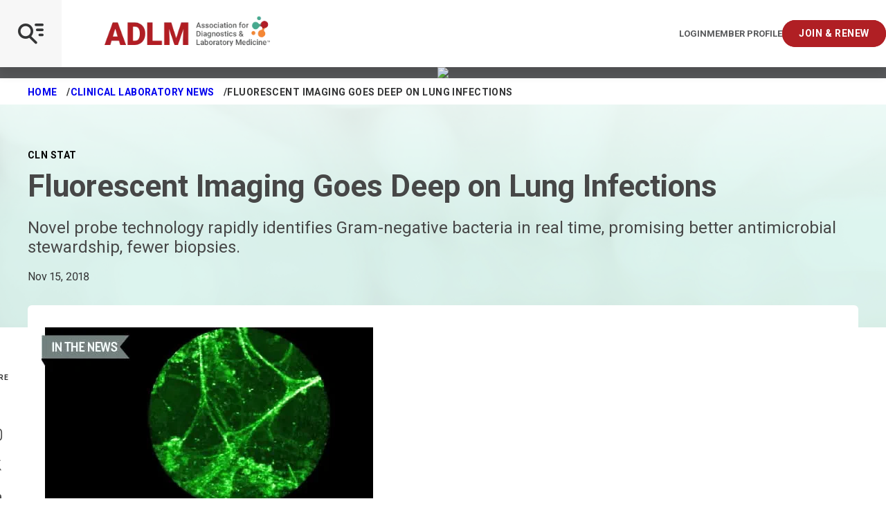

--- FILE ---
content_type: application/javascript; charset=UTF-8
request_url: https://www5.smartadserver.com/genericpost
body_size: 3881
content:
/*_hs_*/;var sas = sas || {};
if(sas && sas.events && sas.events.fire && typeof sas.events.fire === "function" )
        sas.events.fire("ad", { tagId: "sas_35014", formatId: 35014 }, "sas_35014");;/*_hs_*/(()=>{"use strict";var t={4888:(t,e)=>{Object.defineProperty(e,"__esModule",{value:!0}),e.LoadManager=void 0;class s{constructor(){this.scripts=new Map,this.callbacks=[]}static getUrls(t){const e=window.sas,s="string"==typeof t?[t]:t,a=e.utils.cdns[location.protocol]||e.utils.cdns["https:"]||"https://ced-ns.sascdn.com";return s.map(t=>a.replace(/\/+$/,"")+"/"+t.replace(/^\/+/,""))}static loadLink(t){const e=document.createElement("link");e.rel="stylesheet",e.href=t,document.head.appendChild(e)}static loadLinkCdn(t){s.getUrls(t).forEach(s.loadLink)}loadScriptCdn(t,e){const a=s.getUrls(t);for(const t of a){let e=this.scripts.get(t);e||(e={url:t,loaded:!1},this.scripts.set(t,e),this.loadScript(e))}(null==e?void 0:e.onLoad)&&(this.callbacks.push({called:!1,dependencies:a,function:e.onLoad}),this.executeCallbacks())}onScriptLoad(t){t.loaded=!0,this.executeCallbacks()}loadScript(t){const e=document.currentScript,s=document.createElement("script");s.onload=()=>this.onScriptLoad(t),s.src=t.url,e?(e.insertAdjacentElement("afterend",s),window.sas.currentScript=e):document.head.appendChild(s)}executeCallbacks(){this.callbacks.forEach(t=>{!t.called&&t.dependencies.every(t=>{var e;return null===(e=this.scripts.get(t))||void 0===e?void 0:e.loaded})&&(t.called=!0,t.function())}),this.callbacks=this.callbacks.filter(t=>!t.called)}}e.LoadManager=s}},e={};function s(a){var c=e[a];if(void 0!==c)return c.exports;var l=e[a]={exports:{}};return t[a](l,l.exports,s),l.exports}(()=>{const t=s(4888);window.sas=window.sas||{};const e=window.sas;e.utils=e.utils||{},e.utils.cdns=e.utils.cdns||{},e.utils._callbacks=e.utils._callbacks||{},e.events=e.events||{};const a=e.utils.loadManager||new t.LoadManager;e.utils.loadManager=a,e.utils.loadScriptCdn=a.loadScriptCdn.bind(a),e.utils.loadLinkCdn=t.LoadManager.loadLinkCdn})()})();

(function(sas) {
	var config = {
		insertionId: Number(13094781),
		pageId: '702086',
		pgDomain: 'https%3a%2f%2fmyadlm.org',
		sessionId: new Date().getTime(),
		baseActionUrl: 'https://use2.smartadserver.com/track/action?siteid=118625&fmtid=35014&pid=702086&iid=13094781&sid=2714546721&scriptid=99340&opid=9cccd0eb-06b8-42a2-9c6f-159e8c140714&opdt=1769708477658&bldv=15695&srcfn=diff&reqid=655f38a4-c150-467b-b92e-701a6d072950&reqdt=1769708477660&oppid=9cccd0eb-06b8-42a2-9c6f-159e8c140714&gdpr=0',
		formatId: Number(35014),
		tagId: 'sas_35014',
		oba: Number(0),
		isAsync: window.sas_ajax || true,
		customScript: String(''),
		filePath: (document.location.protocol == 'https:' ? 'https://ced-ns.sascdn.com' : 'http://ced-ns.sascdn.com') + '/diff/templates/',
		creativeFeedback: Boolean(0),
		dsa: String(''),
		creative: {
			id: Number(41592245),
			url: 'https://creatives.sascdn.com/diff/1541/advertiser/330089/Data-Science-Program-Resize-728X90_edead6b8-7965-41a4-adc3-b437e4754118.jpg',
			type: Number(1),
			width: Number(('728' === '100%') ? 0 : '728'),
			height: Number(('90' === '100%') ? 0 : '90'),
			clickUrl: 'https://use2.smartadserver.com/click?imgid=41592245&insid=13094781&pgid=702086&fmtid=35014&ckid=2741611731914302969&uii=1247272319748798115&acd=1769708477658&tmstp=2714546721&tgt=%24dt%3d1t%3b%24dma%3d535&systgt=%24qc%3d4787745%3b%24ql%3dHigh%3b%24qpc%3d43201%3b%24qpc%3d43*%3b%24qpc%3d432*%3b%24qpc%3d4320*%3b%24qpc%3d43201*%3b%24qt%3d152_2192_12416t%3b%24dma%3d535%3b%24qo%3d6%3b%24b%3d16999%3b%24o%3d12100%3b%24sw%3d1280%3b%24sh%3d600&envtype=0&imptype=0&gdpr=0&pgDomain=https%3a%2f%2fmyadlm.org%2fcln%2fcln-stat%2f2018%2fnovember%2f15%2ffluorescent-imaging-goes-deep-on-lung-infections&cappid=2741611731914302969&scriptid=99340&opid=9cccd0eb-06b8-42a2-9c6f-159e8c140714&opdt=1769708477658&bldv=15695&srcfn=diff&reqid=655f38a4-c150-467b-b92e-701a6d072950&reqdt=1769708477660&oppid=9cccd0eb-06b8-42a2-9c6f-159e8c140714&eqs=eff5ebc672d39e0e5bd42c0316cf8051d6c5dd61&go=https%3a%2f%2fmyadlm.org%2feducation%2fonline-certificate-programs%2fcertificate-programs%2fdata-science-in-laboratory-medicine-certificate-program',
			clickUrlArray: ["https://use2.smartadserver.com/click?imgid=41592245&insid=13094781&pgid=702086&fmtid=35014&ckid=2741611731914302969&uii=1247272319748798115&acd=1769708477658&tmstp=2714546721&tgt=%24dt%3d1t%3b%24dma%3d535&systgt=%24qc%3d4787745%3b%24ql%3dHigh%3b%24qpc%3d43201%3b%24qpc%3d43*%3b%24qpc%3d432*%3b%24qpc%3d4320*%3b%24qpc%3d43201*%3b%24qt%3d152_2192_12416t%3b%24dma%3d535%3b%24qo%3d6%3b%24b%3d16999%3b%24o%3d12100%3b%24sw%3d1280%3b%24sh%3d600&envtype=0&imptype=0&gdpr=0&pgDomain=https%3a%2f%2fmyadlm.org%2fcln%2fcln-stat%2f2018%2fnovember%2f15%2ffluorescent-imaging-goes-deep-on-lung-infections&cappid=2741611731914302969&scriptid=99340&opid=9cccd0eb-06b8-42a2-9c6f-159e8c140714&opdt=1769708477658&bldv=15695&srcfn=diff&reqid=655f38a4-c150-467b-b92e-701a6d072950&reqdt=1769708477660&oppid=9cccd0eb-06b8-42a2-9c6f-159e8c140714&eqs=eff5ebc672d39e0e5bd42c0316cf8051d6c5dd61&go=https%3a%2f%2fmyadlm.org%2feducation%2fonline-certificate-programs%2fcertificate-programs%2fdata-science-in-laboratory-medicine-certificate-program"],
			oryginalClickUrl: 'https://myadlm.org/education/online-certificate-programs/certificate-programs/data-science-in-laboratory-medicine-certificate-program',
			clickTarget: !0 ? '_blank' : '',
			agencyCode: String(''),
			creativeCountPixelUrl: 'https://use2.smartadserver.com/h/aip?uii=1247272319748798115&tmstp=2714546721&ckid=2741611731914302969&systgt=%24qc%3d4787745%3b%24ql%3dHigh%3b%24qpc%3d43201%3b%24qpc%3d43*%3b%24qpc%3d432*%3b%24qpc%3d4320*%3b%24qpc%3d43201*%3b%24qt%3d152_2192_12416t%3b%24dma%3d535%3b%24qo%3d6%3b%24b%3d16999%3b%24o%3d12100%3b%24sw%3d1280%3b%24sh%3d600&acd=1769708477658&envtype=0&siteid=118625&tgt=%24dt%3d1t%3b%24dma%3d535&gdpr=0&opid=9cccd0eb-06b8-42a2-9c6f-159e8c140714&opdt=1769708477658&bldv=15695&srcfn=diff&reqid=655f38a4-c150-467b-b92e-701a6d072950&reqdt=1769708477660&oppid=9cccd0eb-06b8-42a2-9c6f-159e8c140714&visit=V&statid=2&imptype=0&intgtype=0&pgDomain=https%3a%2f%2fmyadlm.org%2fcln%2fcln-stat%2f2018%2fnovember%2f15%2ffluorescent-imaging-goes-deep-on-lung-infections&cappid=2741611731914302969&capp=0&mcrdbt=0&insid=13094781&imgid=41592245&pgid=702086&fmtid=35014&isLazy=0&scriptid=99340',
			creativeClickCountPixelUrl: 41592245 ? 'https://use2.smartadserver.com/h/cp?imgid=41592245&insid=13094781&pgid=702086&fmtid=35014&ckid=2741611731914302969&uii=1247272319748798115&acd=1769708477658&tmstp=2714546721&tgt=%24dt%3d1t%3b%24dma%3d535&systgt=%24qc%3d4787745%3b%24ql%3dHigh%3b%24qpc%3d43201%3b%24qpc%3d43*%3b%24qpc%3d432*%3b%24qpc%3d4320*%3b%24qpc%3d43201*%3b%24qt%3d152_2192_12416t%3b%24dma%3d535%3b%24qo%3d6%3b%24b%3d16999%3b%24o%3d12100%3b%24sw%3d1280%3b%24sh%3d600&envtype=0&imptype=0&gdpr=0&pgDomain=https%3a%2f%2fmyadlm.org%2fcln%2fcln-stat%2f2018%2fnovember%2f15%2ffluorescent-imaging-goes-deep-on-lung-infections&cappid=2741611731914302969&scriptid=99340&opid=9cccd0eb-06b8-42a2-9c6f-159e8c140714&opdt=1769708477658&bldv=15695&srcfn=diff&reqid=655f38a4-c150-467b-b92e-701a6d072950&reqdt=1769708477660&oppid=9cccd0eb-06b8-42a2-9c6f-159e8c140714&eqs=eff5ebc672d39e0e5bd42c0316cf8051d6c5dd61' : 'https://use2.smartadserver.com/h/micp?imgid=0&insid=13094781&pgid=702086&fmtid=35014&ckid=2741611731914302969&uii=1247272319748798115&acd=1769708477658&tmstp=2714546721&tgt=%24dt%3d1t%3b%24dma%3d535&systgt=%24qc%3d4787745%3b%24ql%3dHigh%3b%24qpc%3d43201%3b%24qpc%3d43*%3b%24qpc%3d432*%3b%24qpc%3d4320*%3b%24qpc%3d43201*%3b%24qt%3d152_2192_12416t%3b%24dma%3d535%3b%24qo%3d6%3b%24b%3d16999%3b%24o%3d12100%3b%24sw%3d1280%3b%24sh%3d600&envtype=0&imptype=0&gdpr=0&pgDomain=https%3a%2f%2fmyadlm.org%2fcln%2fcln-stat%2f2018%2fnovember%2f15%2ffluorescent-imaging-goes-deep-on-lung-infections&cappid=2741611731914302969&scriptid=99340&opid=9cccd0eb-06b8-42a2-9c6f-159e8c140714&opdt=1769708477658&bldv=15695&srcfn=diff&reqid=655f38a4-c150-467b-b92e-701a6d072950&reqdt=1769708477660&oppid=9cccd0eb-06b8-42a2-9c6f-159e8c140714&eqs=eff5ebc672d39e0e5bd42c0316cf8051d6c5dd61',
			safeFrame: Boolean(0)
		},
		statisticTracking: {
			viewcount:'https://use2.smartadserver.com/track/action?siteid=118625&fmtid=35014&pid=702086&iid=13094781&sid=2714546721&scriptid=99340&opid=9cccd0eb-06b8-42a2-9c6f-159e8c140714&opdt=1769708477658&bldv=15695&srcfn=diff&reqid=655f38a4-c150-467b-b92e-701a6d072950&reqdt=1769708477660&oppid=9cccd0eb-06b8-42a2-9c6f-159e8c140714&gdpr=0&key=viewcount&num1=0&num3=&cid=41592245&pgDomain=https%3a%2f%2fmyadlm.org%2fcln%2fcln-stat%2f2018%2fnovember%2f15%2ffluorescent-imaging-goes-deep-on-lung-infections&imptype=0&envtype=0'
		}
	};
	sas.utils.cdns['http:'] = 'http://ced-ns.sascdn.com';
	sas.utils.cdns['https:'] = 'https://ced-ns.sascdn.com';
	sas.utils.loadScriptCdn('/diff/templates/ts/dist/banner/sas-banner-1.13.js', {
		async: config.isAsync, onLoad: function() {
			newObj13094781 = new Banner(config);
			newObj13094781.init();
		}
	});
})(window.sas);

--- FILE ---
content_type: text/javascript
request_url: https://polo.feathr.co/v1/analytics/match/script.js?a_id=5f24b0a3e8523edfe497e4f8&pk=feathr2
body_size: -647
content:
(function (w) {
    
        
    if (typeof w.feathr2 === 'function') {
        w.feathr2('integrate', 'ttd', '697b9bbeec818200025dca17');
    }
        
        
    if (typeof w.feathr2 === 'function') {
        w.feathr2('match', '697b9bbeec818200025dca17');
    }
        
    
}(window));

--- FILE ---
content_type: application/javascript; charset=UTF-8
request_url: https://www5.smartadserver.com/genericpost
body_size: 3820
content:
/*_hs_*/;var sas = sas || {};
if(sas && sas.events && sas.events.fire && typeof sas.events.fire === "function" )
        sas.events.fire("ad", { tagId: "sas_64277", formatId: 64277 }, "sas_64277");;/*_hs_*/(()=>{"use strict";var t={4888:(t,e)=>{Object.defineProperty(e,"__esModule",{value:!0}),e.LoadManager=void 0;class s{constructor(){this.scripts=new Map,this.callbacks=[]}static getUrls(t){const e=window.sas,s="string"==typeof t?[t]:t,a=e.utils.cdns[location.protocol]||e.utils.cdns["https:"]||"https://ced-ns.sascdn.com";return s.map(t=>a.replace(/\/+$/,"")+"/"+t.replace(/^\/+/,""))}static loadLink(t){const e=document.createElement("link");e.rel="stylesheet",e.href=t,document.head.appendChild(e)}static loadLinkCdn(t){s.getUrls(t).forEach(s.loadLink)}loadScriptCdn(t,e){const a=s.getUrls(t);for(const t of a){let e=this.scripts.get(t);e||(e={url:t,loaded:!1},this.scripts.set(t,e),this.loadScript(e))}(null==e?void 0:e.onLoad)&&(this.callbacks.push({called:!1,dependencies:a,function:e.onLoad}),this.executeCallbacks())}onScriptLoad(t){t.loaded=!0,this.executeCallbacks()}loadScript(t){const e=document.currentScript,s=document.createElement("script");s.onload=()=>this.onScriptLoad(t),s.src=t.url,e?(e.insertAdjacentElement("afterend",s),window.sas.currentScript=e):document.head.appendChild(s)}executeCallbacks(){this.callbacks.forEach(t=>{!t.called&&t.dependencies.every(t=>{var e;return null===(e=this.scripts.get(t))||void 0===e?void 0:e.loaded})&&(t.called=!0,t.function())}),this.callbacks=this.callbacks.filter(t=>!t.called)}}e.LoadManager=s}},e={};function s(a){var c=e[a];if(void 0!==c)return c.exports;var l=e[a]={exports:{}};return t[a](l,l.exports,s),l.exports}(()=>{const t=s(4888);window.sas=window.sas||{};const e=window.sas;e.utils=e.utils||{},e.utils.cdns=e.utils.cdns||{},e.utils._callbacks=e.utils._callbacks||{},e.events=e.events||{};const a=e.utils.loadManager||new t.LoadManager;e.utils.loadManager=a,e.utils.loadScriptCdn=a.loadScriptCdn.bind(a),e.utils.loadLinkCdn=t.LoadManager.loadLinkCdn})()})();

(function(sas) {
	var config = {
		insertionId: Number(13076906),
		pageId: '702086',
		pgDomain: 'https%3a%2f%2fmyadlm.org',
		sessionId: new Date().getTime(),
		baseActionUrl: 'https://use2.smartadserver.com/track/action?siteid=118625&fmtid=64277&pid=702086&iid=13076906&sid=2714546721&scriptid=99340&opid=8a2692f2-c968-4104-8b39-2ce6b853159b&opdt=1769708477658&bldv=15695&srcfn=diff&reqid=216e8478-402a-4d50-9a15-033eb94fd826&reqdt=1769708477665&oppid=8a2692f2-c968-4104-8b39-2ce6b853159b&gdpr=0',
		formatId: Number(64277),
		tagId: 'sas_64277',
		oba: Number(0),
		isAsync: window.sas_ajax || true,
		customScript: String(''),
		filePath: (document.location.protocol == 'https:' ? 'https://ced-ns.sascdn.com' : 'http://ced-ns.sascdn.com') + '/diff/templates/',
		creativeFeedback: Boolean(0),
		dsa: String(''),
		creative: {
			id: Number(41541991),
			url: 'https://creatives.sascdn.com/diff/1541/advertiser/330089/drives_better_diagnoses_(join_now_only)_160x600_(003)_218f838c-52fe-4104-9f8e-de327cc09c76.jpg',
			type: Number(1),
			width: Number(('160' === '100%') ? 0 : '160'),
			height: Number(('600' === '100%') ? 0 : '600'),
			clickUrl: 'https://use2.smartadserver.com/click?imgid=41541991&insid=13076906&pgid=702086&fmtid=64277&ckid=891884353931158886&uii=5213761684084196365&acd=1769708477657&tmstp=2714546721&tgt=%24dt%3d1t%3b%24dma%3d535&systgt=%24qc%3d4787745%3b%24ql%3dHigh%3b%24qpc%3d43201%3b%24qpc%3d43*%3b%24qpc%3d432*%3b%24qpc%3d4320*%3b%24qpc%3d43201*%3b%24qt%3d152_2192_12416t%3b%24dma%3d535%3b%24qo%3d6%3b%24b%3d16999%3b%24o%3d12100%3b%24sw%3d1280%3b%24sh%3d600&envtype=0&imptype=0&gdpr=0&pgDomain=https%3a%2f%2fmyadlm.org%2fcln%2fcln-stat%2f2018%2fnovember%2f15%2ffluorescent-imaging-goes-deep-on-lung-infections&cappid=891884353931158886&scriptid=99340&opid=8a2692f2-c968-4104-8b39-2ce6b853159b&opdt=1769708477658&bldv=15695&srcfn=diff&reqid=216e8478-402a-4d50-9a15-033eb94fd826&reqdt=1769708477665&oppid=8a2692f2-c968-4104-8b39-2ce6b853159b&eqs=897d91d834c8a7e0bc668cefb709da83a981d054&go=https%3a%2f%2fmyadlm.org%2fcommunity%2fjoin-and-renew',
			clickUrlArray: ["https://use2.smartadserver.com/click?imgid=41541991&insid=13076906&pgid=702086&fmtid=64277&ckid=891884353931158886&uii=5213761684084196365&acd=1769708477657&tmstp=2714546721&tgt=%24dt%3d1t%3b%24dma%3d535&systgt=%24qc%3d4787745%3b%24ql%3dHigh%3b%24qpc%3d43201%3b%24qpc%3d43*%3b%24qpc%3d432*%3b%24qpc%3d4320*%3b%24qpc%3d43201*%3b%24qt%3d152_2192_12416t%3b%24dma%3d535%3b%24qo%3d6%3b%24b%3d16999%3b%24o%3d12100%3b%24sw%3d1280%3b%24sh%3d600&envtype=0&imptype=0&gdpr=0&pgDomain=https%3a%2f%2fmyadlm.org%2fcln%2fcln-stat%2f2018%2fnovember%2f15%2ffluorescent-imaging-goes-deep-on-lung-infections&cappid=891884353931158886&scriptid=99340&opid=8a2692f2-c968-4104-8b39-2ce6b853159b&opdt=1769708477658&bldv=15695&srcfn=diff&reqid=216e8478-402a-4d50-9a15-033eb94fd826&reqdt=1769708477665&oppid=8a2692f2-c968-4104-8b39-2ce6b853159b&eqs=897d91d834c8a7e0bc668cefb709da83a981d054&go=https%3a%2f%2fmyadlm.org%2fcommunity%2fjoin-and-renew"],
			oryginalClickUrl: 'https://myadlm.org/community/join-and-renew',
			clickTarget: !0 ? '_blank' : '',
			agencyCode: String(''),
			creativeCountPixelUrl: 'https://use2.smartadserver.com/h/aip?uii=5213761684084196365&tmstp=2714546721&ckid=891884353931158886&systgt=%24qc%3d4787745%3b%24ql%3dHigh%3b%24qpc%3d43201%3b%24qpc%3d43*%3b%24qpc%3d432*%3b%24qpc%3d4320*%3b%24qpc%3d43201*%3b%24qt%3d152_2192_12416t%3b%24dma%3d535%3b%24qo%3d6%3b%24b%3d16999%3b%24o%3d12100%3b%24sw%3d1280%3b%24sh%3d600&acd=1769708477657&envtype=0&siteid=118625&tgt=%24dt%3d1t%3b%24dma%3d535&gdpr=0&opid=8a2692f2-c968-4104-8b39-2ce6b853159b&opdt=1769708477658&bldv=15695&srcfn=diff&reqid=216e8478-402a-4d50-9a15-033eb94fd826&reqdt=1769708477665&oppid=8a2692f2-c968-4104-8b39-2ce6b853159b&visit=S&statid=2&imptype=0&intgtype=0&pgDomain=https%3a%2f%2fmyadlm.org%2fcln%2fcln-stat%2f2018%2fnovember%2f15%2ffluorescent-imaging-goes-deep-on-lung-infections&cappid=891884353931158886&capp=0&mcrdbt=0&insid=13076906&imgid=41541991&pgid=702086&fmtid=64277&isLazy=0&scriptid=99340',
			creativeClickCountPixelUrl: 41541991 ? 'https://use2.smartadserver.com/h/cp?imgid=41541991&insid=13076906&pgid=702086&fmtid=64277&ckid=891884353931158886&uii=5213761684084196365&acd=1769708477657&tmstp=2714546721&tgt=%24dt%3d1t%3b%24dma%3d535&systgt=%24qc%3d4787745%3b%24ql%3dHigh%3b%24qpc%3d43201%3b%24qpc%3d43*%3b%24qpc%3d432*%3b%24qpc%3d4320*%3b%24qpc%3d43201*%3b%24qt%3d152_2192_12416t%3b%24dma%3d535%3b%24qo%3d6%3b%24b%3d16999%3b%24o%3d12100%3b%24sw%3d1280%3b%24sh%3d600&envtype=0&imptype=0&gdpr=0&pgDomain=https%3a%2f%2fmyadlm.org%2fcln%2fcln-stat%2f2018%2fnovember%2f15%2ffluorescent-imaging-goes-deep-on-lung-infections&cappid=891884353931158886&scriptid=99340&opid=8a2692f2-c968-4104-8b39-2ce6b853159b&opdt=1769708477658&bldv=15695&srcfn=diff&reqid=216e8478-402a-4d50-9a15-033eb94fd826&reqdt=1769708477665&oppid=8a2692f2-c968-4104-8b39-2ce6b853159b&eqs=897d91d834c8a7e0bc668cefb709da83a981d054' : 'https://use2.smartadserver.com/h/micp?imgid=0&insid=13076906&pgid=702086&fmtid=64277&ckid=891884353931158886&uii=5213761684084196365&acd=1769708477657&tmstp=2714546721&tgt=%24dt%3d1t%3b%24dma%3d535&systgt=%24qc%3d4787745%3b%24ql%3dHigh%3b%24qpc%3d43201%3b%24qpc%3d43*%3b%24qpc%3d432*%3b%24qpc%3d4320*%3b%24qpc%3d43201*%3b%24qt%3d152_2192_12416t%3b%24dma%3d535%3b%24qo%3d6%3b%24b%3d16999%3b%24o%3d12100%3b%24sw%3d1280%3b%24sh%3d600&envtype=0&imptype=0&gdpr=0&pgDomain=https%3a%2f%2fmyadlm.org%2fcln%2fcln-stat%2f2018%2fnovember%2f15%2ffluorescent-imaging-goes-deep-on-lung-infections&cappid=891884353931158886&scriptid=99340&opid=8a2692f2-c968-4104-8b39-2ce6b853159b&opdt=1769708477658&bldv=15695&srcfn=diff&reqid=216e8478-402a-4d50-9a15-033eb94fd826&reqdt=1769708477665&oppid=8a2692f2-c968-4104-8b39-2ce6b853159b&eqs=897d91d834c8a7e0bc668cefb709da83a981d054',
			safeFrame: Boolean(0)
		},
		statisticTracking: {
			viewcount:'https://use2.smartadserver.com/track/action?siteid=118625&fmtid=64277&pid=702086&iid=13076906&sid=2714546721&scriptid=99340&opid=8a2692f2-c968-4104-8b39-2ce6b853159b&opdt=1769708477658&bldv=15695&srcfn=diff&reqid=216e8478-402a-4d50-9a15-033eb94fd826&reqdt=1769708477665&oppid=8a2692f2-c968-4104-8b39-2ce6b853159b&gdpr=0&key=viewcount&num1=0&num3=&cid=41541991&pgDomain=https%3a%2f%2fmyadlm.org%2fcln%2fcln-stat%2f2018%2fnovember%2f15%2ffluorescent-imaging-goes-deep-on-lung-infections&imptype=0&envtype=0'
		}
	};
	sas.utils.cdns['http:'] = 'http://ced-ns.sascdn.com';
	sas.utils.cdns['https:'] = 'https://ced-ns.sascdn.com';
	sas.utils.loadScriptCdn('/diff/templates/ts/dist/banner/sas-banner-1.13.js', {
		async: config.isAsync, onLoad: function() {
			newObj13076906 = new Banner(config);
			newObj13076906.init();
		}
	});
})(window.sas);

--- FILE ---
content_type: application/javascript; charset=UTF-8
request_url: https://www5.smartadserver.com/genericpost
body_size: 3817
content:
/*_hs_*/;var sas = sas || {};
if(sas && sas.events && sas.events.fire && typeof sas.events.fire === "function" )
        sas.events.fire("ad", { tagId: "sas_35015", formatId: 35015 }, "sas_35015");;/*_hs_*/(()=>{"use strict";var t={4888:(t,e)=>{Object.defineProperty(e,"__esModule",{value:!0}),e.LoadManager=void 0;class s{constructor(){this.scripts=new Map,this.callbacks=[]}static getUrls(t){const e=window.sas,s="string"==typeof t?[t]:t,a=e.utils.cdns[location.protocol]||e.utils.cdns["https:"]||"https://ced-ns.sascdn.com";return s.map(t=>a.replace(/\/+$/,"")+"/"+t.replace(/^\/+/,""))}static loadLink(t){const e=document.createElement("link");e.rel="stylesheet",e.href=t,document.head.appendChild(e)}static loadLinkCdn(t){s.getUrls(t).forEach(s.loadLink)}loadScriptCdn(t,e){const a=s.getUrls(t);for(const t of a){let e=this.scripts.get(t);e||(e={url:t,loaded:!1},this.scripts.set(t,e),this.loadScript(e))}(null==e?void 0:e.onLoad)&&(this.callbacks.push({called:!1,dependencies:a,function:e.onLoad}),this.executeCallbacks())}onScriptLoad(t){t.loaded=!0,this.executeCallbacks()}loadScript(t){const e=document.currentScript,s=document.createElement("script");s.onload=()=>this.onScriptLoad(t),s.src=t.url,e?(e.insertAdjacentElement("afterend",s),window.sas.currentScript=e):document.head.appendChild(s)}executeCallbacks(){this.callbacks.forEach(t=>{!t.called&&t.dependencies.every(t=>{var e;return null===(e=this.scripts.get(t))||void 0===e?void 0:e.loaded})&&(t.called=!0,t.function())}),this.callbacks=this.callbacks.filter(t=>!t.called)}}e.LoadManager=s}},e={};function s(a){var c=e[a];if(void 0!==c)return c.exports;var l=e[a]={exports:{}};return t[a](l,l.exports,s),l.exports}(()=>{const t=s(4888);window.sas=window.sas||{};const e=window.sas;e.utils=e.utils||{},e.utils.cdns=e.utils.cdns||{},e.utils._callbacks=e.utils._callbacks||{},e.events=e.events||{};const a=e.utils.loadManager||new t.LoadManager;e.utils.loadManager=a,e.utils.loadScriptCdn=a.loadScriptCdn.bind(a),e.utils.loadLinkCdn=t.LoadManager.loadLinkCdn})()})();

(function(sas) {
	var config = {
		insertionId: Number(13076906),
		pageId: '702086',
		pgDomain: 'https%3a%2f%2fmyadlm.org',
		sessionId: new Date().getTime(),
		baseActionUrl: 'https://use2.smartadserver.com/track/action?siteid=118625&fmtid=35015&pid=702086&iid=13076906&sid=2714546721&scriptid=99340&opid=141d598f-351f-4dfd-abaf-b68147556f4b&opdt=1769708477665&bldv=15695&srcfn=diff&reqid=9ecf3864-f50e-4ee9-b152-d6d6ca2cd742&reqdt=1769708477667&oppid=141d598f-351f-4dfd-abaf-b68147556f4b&gdpr=0',
		formatId: Number(35015),
		tagId: 'sas_35015',
		oba: Number(0),
		isAsync: window.sas_ajax || true,
		customScript: String(''),
		filePath: (document.location.protocol == 'https:' ? 'https://ced-ns.sascdn.com' : 'http://ced-ns.sascdn.com') + '/diff/templates/',
		creativeFeedback: Boolean(0),
		dsa: String(''),
		creative: {
			id: Number(41541991),
			url: 'https://creatives.sascdn.com/diff/1541/advertiser/330089/drives_better_diagnoses_(join_now_only)_160x600_(003)_218f838c-52fe-4104-9f8e-de327cc09c76.jpg',
			type: Number(1),
			width: Number(('160' === '100%') ? 0 : '160'),
			height: Number(('600' === '100%') ? 0 : '600'),
			clickUrl: 'https://use2.smartadserver.com/click?imgid=41541991&insid=13076906&pgid=702086&fmtid=35015&ckid=5227694834705999195&uii=7549957020788130211&acd=1769708477664&tmstp=2714546721&tgt=%24dt%3d1t%3b%24dma%3d535&systgt=%24qc%3d4787745%3b%24ql%3dHigh%3b%24qpc%3d43201%3b%24qpc%3d43*%3b%24qpc%3d432*%3b%24qpc%3d4320*%3b%24qpc%3d43201*%3b%24qt%3d152_2192_12416t%3b%24dma%3d535%3b%24qo%3d6%3b%24b%3d16999%3b%24o%3d12100%3b%24sw%3d1280%3b%24sh%3d600&envtype=0&imptype=0&gdpr=0&pgDomain=https%3a%2f%2fmyadlm.org%2fcln%2fcln-stat%2f2018%2fnovember%2f15%2ffluorescent-imaging-goes-deep-on-lung-infections&cappid=5227694834705999195&scriptid=99340&opid=141d598f-351f-4dfd-abaf-b68147556f4b&opdt=1769708477665&bldv=15695&srcfn=diff&reqid=9ecf3864-f50e-4ee9-b152-d6d6ca2cd742&reqdt=1769708477667&oppid=141d598f-351f-4dfd-abaf-b68147556f4b&eqs=201e69359b9aadd66904360b242a18c2f3d6cb68&go=https%3a%2f%2fmyadlm.org%2fcommunity%2fjoin-and-renew',
			clickUrlArray: ["https://use2.smartadserver.com/click?imgid=41541991&insid=13076906&pgid=702086&fmtid=35015&ckid=5227694834705999195&uii=7549957020788130211&acd=1769708477664&tmstp=2714546721&tgt=%24dt%3d1t%3b%24dma%3d535&systgt=%24qc%3d4787745%3b%24ql%3dHigh%3b%24qpc%3d43201%3b%24qpc%3d43*%3b%24qpc%3d432*%3b%24qpc%3d4320*%3b%24qpc%3d43201*%3b%24qt%3d152_2192_12416t%3b%24dma%3d535%3b%24qo%3d6%3b%24b%3d16999%3b%24o%3d12100%3b%24sw%3d1280%3b%24sh%3d600&envtype=0&imptype=0&gdpr=0&pgDomain=https%3a%2f%2fmyadlm.org%2fcln%2fcln-stat%2f2018%2fnovember%2f15%2ffluorescent-imaging-goes-deep-on-lung-infections&cappid=5227694834705999195&scriptid=99340&opid=141d598f-351f-4dfd-abaf-b68147556f4b&opdt=1769708477665&bldv=15695&srcfn=diff&reqid=9ecf3864-f50e-4ee9-b152-d6d6ca2cd742&reqdt=1769708477667&oppid=141d598f-351f-4dfd-abaf-b68147556f4b&eqs=201e69359b9aadd66904360b242a18c2f3d6cb68&go=https%3a%2f%2fmyadlm.org%2fcommunity%2fjoin-and-renew"],
			oryginalClickUrl: 'https://myadlm.org/community/join-and-renew',
			clickTarget: !0 ? '_blank' : '',
			agencyCode: String(''),
			creativeCountPixelUrl: 'https://use2.smartadserver.com/h/aip?uii=7549957020788130211&tmstp=2714546721&ckid=5227694834705999195&systgt=%24qc%3d4787745%3b%24ql%3dHigh%3b%24qpc%3d43201%3b%24qpc%3d43*%3b%24qpc%3d432*%3b%24qpc%3d4320*%3b%24qpc%3d43201*%3b%24qt%3d152_2192_12416t%3b%24dma%3d535%3b%24qo%3d6%3b%24b%3d16999%3b%24o%3d12100%3b%24sw%3d1280%3b%24sh%3d600&acd=1769708477664&envtype=0&siteid=118625&tgt=%24dt%3d1t%3b%24dma%3d535&gdpr=0&opid=141d598f-351f-4dfd-abaf-b68147556f4b&opdt=1769708477665&bldv=15695&srcfn=diff&reqid=9ecf3864-f50e-4ee9-b152-d6d6ca2cd742&reqdt=1769708477667&oppid=141d598f-351f-4dfd-abaf-b68147556f4b&visit=S&statid=2&imptype=0&intgtype=0&pgDomain=https%3a%2f%2fmyadlm.org%2fcln%2fcln-stat%2f2018%2fnovember%2f15%2ffluorescent-imaging-goes-deep-on-lung-infections&cappid=5227694834705999195&capp=0&mcrdbt=0&insid=13076906&imgid=41541991&pgid=702086&fmtid=35015&isLazy=0&scriptid=99340',
			creativeClickCountPixelUrl: 41541991 ? 'https://use2.smartadserver.com/h/cp?imgid=41541991&insid=13076906&pgid=702086&fmtid=35015&ckid=5227694834705999195&uii=7549957020788130211&acd=1769708477664&tmstp=2714546721&tgt=%24dt%3d1t%3b%24dma%3d535&systgt=%24qc%3d4787745%3b%24ql%3dHigh%3b%24qpc%3d43201%3b%24qpc%3d43*%3b%24qpc%3d432*%3b%24qpc%3d4320*%3b%24qpc%3d43201*%3b%24qt%3d152_2192_12416t%3b%24dma%3d535%3b%24qo%3d6%3b%24b%3d16999%3b%24o%3d12100%3b%24sw%3d1280%3b%24sh%3d600&envtype=0&imptype=0&gdpr=0&pgDomain=https%3a%2f%2fmyadlm.org%2fcln%2fcln-stat%2f2018%2fnovember%2f15%2ffluorescent-imaging-goes-deep-on-lung-infections&cappid=5227694834705999195&scriptid=99340&opid=141d598f-351f-4dfd-abaf-b68147556f4b&opdt=1769708477665&bldv=15695&srcfn=diff&reqid=9ecf3864-f50e-4ee9-b152-d6d6ca2cd742&reqdt=1769708477667&oppid=141d598f-351f-4dfd-abaf-b68147556f4b&eqs=201e69359b9aadd66904360b242a18c2f3d6cb68' : 'https://use2.smartadserver.com/h/micp?imgid=0&insid=13076906&pgid=702086&fmtid=35015&ckid=5227694834705999195&uii=7549957020788130211&acd=1769708477664&tmstp=2714546721&tgt=%24dt%3d1t%3b%24dma%3d535&systgt=%24qc%3d4787745%3b%24ql%3dHigh%3b%24qpc%3d43201%3b%24qpc%3d43*%3b%24qpc%3d432*%3b%24qpc%3d4320*%3b%24qpc%3d43201*%3b%24qt%3d152_2192_12416t%3b%24dma%3d535%3b%24qo%3d6%3b%24b%3d16999%3b%24o%3d12100%3b%24sw%3d1280%3b%24sh%3d600&envtype=0&imptype=0&gdpr=0&pgDomain=https%3a%2f%2fmyadlm.org%2fcln%2fcln-stat%2f2018%2fnovember%2f15%2ffluorescent-imaging-goes-deep-on-lung-infections&cappid=5227694834705999195&scriptid=99340&opid=141d598f-351f-4dfd-abaf-b68147556f4b&opdt=1769708477665&bldv=15695&srcfn=diff&reqid=9ecf3864-f50e-4ee9-b152-d6d6ca2cd742&reqdt=1769708477667&oppid=141d598f-351f-4dfd-abaf-b68147556f4b&eqs=201e69359b9aadd66904360b242a18c2f3d6cb68',
			safeFrame: Boolean(0)
		},
		statisticTracking: {
			viewcount:'https://use2.smartadserver.com/track/action?siteid=118625&fmtid=35015&pid=702086&iid=13076906&sid=2714546721&scriptid=99340&opid=141d598f-351f-4dfd-abaf-b68147556f4b&opdt=1769708477665&bldv=15695&srcfn=diff&reqid=9ecf3864-f50e-4ee9-b152-d6d6ca2cd742&reqdt=1769708477667&oppid=141d598f-351f-4dfd-abaf-b68147556f4b&gdpr=0&key=viewcount&num1=0&num3=&cid=41541991&pgDomain=https%3a%2f%2fmyadlm.org%2fcln%2fcln-stat%2f2018%2fnovember%2f15%2ffluorescent-imaging-goes-deep-on-lung-infections&imptype=0&envtype=0'
		}
	};
	sas.utils.cdns['http:'] = 'http://ced-ns.sascdn.com';
	sas.utils.cdns['https:'] = 'https://ced-ns.sascdn.com';
	sas.utils.loadScriptCdn('/diff/templates/ts/dist/banner/sas-banner-1.13.js', {
		async: config.isAsync, onLoad: function() {
			newObj13076906 = new Banner(config);
			newObj13076906.init();
		}
	});
})(window.sas);

--- FILE ---
content_type: text/javascript
request_url: https://polo.feathr.co/v1/analytics/match/script.js?a_id=6437076ee13e36bb789aafe5&pk=feathr
body_size: -280
content:
(function (w) {
    
        
    if (typeof w.feathr === 'function') {
        w.feathr('integrate', 'ttd', '697b9bbeec818200025dca17');
    }
        
        
    if (typeof w.feathr === 'function') {
        w.feathr('match', '697b9bbeec818200025dca17');
    }
        
    
}(window));